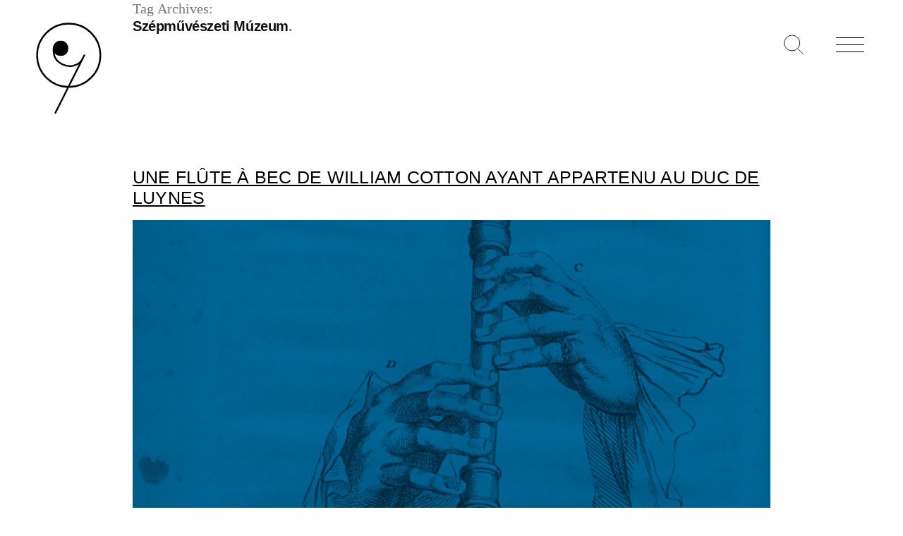

--- FILE ---
content_type: text/html; charset=UTF-8
request_url: https://vichy-encheres.com/en/tag/szepmuveszeti-muzeum/
body_size: 8782
content:
<!doctype html>
<html lang="en-US">
<head>
	<meta charset="UTF-8" />
	<meta name="viewport" content="width=device-width, initial-scale=1" />
	<link rel="shortcut icon" href="https://vichy-encheres.com/wp-content/themes/vichy_encheres_2019/assets/ui/favicon.png">
	<link rel="profile" href="https://gmpg.org/xfn/11" />
	<meta name='robots' content='index, follow, max-image-preview:large, max-snippet:-1, max-video-preview:-1' />
<link rel="alternate" hreflang="en" href="https://vichy-encheres.com/en/tag/szepmuveszeti-muzeum/" />

	<!-- This site is optimized with the Yoast SEO plugin v26.7 - https://yoast.com/wordpress/plugins/seo/ -->
	<title>Archives des Szépművészeti Múzeum - Vichy Enchères</title>
	<link rel="canonical" href="https://vichy-encheres.com/en/tag/szepmuveszeti-muzeum/" />
	<meta property="og:locale" content="en_US" />
	<meta property="og:type" content="article" />
	<meta property="og:title" content="Archives des Szépművészeti Múzeum - Vichy Enchères" />
	<meta property="og:url" content="https://vichy-encheres.com/en/tag/szepmuveszeti-muzeum/" />
	<meta property="og:site_name" content="Vichy Enchères" />
	<meta name="twitter:card" content="summary_large_image" />
	<script type="application/ld+json" class="yoast-schema-graph">{"@context":"https://schema.org","@graph":[{"@type":"CollectionPage","@id":"https://vichy-encheres.com/en/tag/szepmuveszeti-muzeum/","url":"https://vichy-encheres.com/en/tag/szepmuveszeti-muzeum/","name":"Archives des Szépművészeti Múzeum - Vichy Enchères","isPartOf":{"@id":"https://vichy-encheres.com/#website"},"primaryImageOfPage":{"@id":"https://vichy-encheres.com/en/tag/szepmuveszeti-muzeum/#primaryimage"},"image":{"@id":"https://vichy-encheres.com/en/tag/szepmuveszeti-muzeum/#primaryimage"},"thumbnailUrl":"https://vichy-encheres.com/wp-content/uploads/2021/08/Hotteterre-principes-flute-a-bec-edited.png","breadcrumb":{"@id":"https://vichy-encheres.com/en/tag/szepmuveszeti-muzeum/#breadcrumb"},"inLanguage":"en-US"},{"@type":"ImageObject","inLanguage":"en-US","@id":"https://vichy-encheres.com/en/tag/szepmuveszeti-muzeum/#primaryimage","url":"https://vichy-encheres.com/wp-content/uploads/2021/08/Hotteterre-principes-flute-a-bec-edited.png","contentUrl":"https://vichy-encheres.com/wp-content/uploads/2021/08/Hotteterre-principes-flute-a-bec-edited.png","width":661,"height":372,"caption":"Jacques Hotteterre - Principes de la flûte à bec - 1707"},{"@type":"BreadcrumbList","@id":"https://vichy-encheres.com/en/tag/szepmuveszeti-muzeum/#breadcrumb","itemListElement":[{"@type":"ListItem","position":1,"name":"Accueil","item":"https://vichy-encheres.com/en/"},{"@type":"ListItem","position":2,"name":"Szépművészeti Múzeum"}]},{"@type":"WebSite","@id":"https://vichy-encheres.com/#website","url":"https://vichy-encheres.com/","name":"Vichy Enchères","description":"La maison de ventes française spécialisée dans les instruments de musique depuis 1983","publisher":{"@id":"https://vichy-encheres.com/#organization"},"potentialAction":[{"@type":"SearchAction","target":{"@type":"EntryPoint","urlTemplate":"https://vichy-encheres.com/?s={search_term_string}"},"query-input":{"@type":"PropertyValueSpecification","valueRequired":true,"valueName":"search_term_string"}}],"inLanguage":"en-US"},{"@type":"Organization","@id":"https://vichy-encheres.com/#organization","name":"Vichy Enchères","url":"https://vichy-encheres.com/","logo":{"@type":"ImageObject","inLanguage":"en-US","@id":"https://vichy-encheres.com/#/schema/logo/image/","url":"https://vichy-encheres.com/wp-content/uploads/2020/07/homepage_logo.gif","contentUrl":"https://vichy-encheres.com/wp-content/uploads/2020/07/homepage_logo.gif","width":2000,"height":1500,"caption":"Vichy Enchères"},"image":{"@id":"https://vichy-encheres.com/#/schema/logo/image/"},"sameAs":["https://www.facebook.com/vichyencheres","https://www.instagram.com/vichyencheres","https://www.pinterest.fr/vichyencheres"]}]}</script>
	<!-- / Yoast SEO plugin. -->


<style id='wp-img-auto-sizes-contain-inline-css' type='text/css'>
img:is([sizes=auto i],[sizes^="auto," i]){contain-intrinsic-size:3000px 1500px}
/*# sourceURL=wp-img-auto-sizes-contain-inline-css */
</style>
<link rel='stylesheet' id='wp-block-library-css' href='https://vichy-encheres.com/wp-includes/css/dist/block-library/style.min.css?ver=136a39fc6105d42676f199851c93e24a' type='text/css' media='all' />
<style id='global-styles-inline-css' type='text/css'>
:root{--wp--preset--aspect-ratio--square: 1;--wp--preset--aspect-ratio--4-3: 4/3;--wp--preset--aspect-ratio--3-4: 3/4;--wp--preset--aspect-ratio--3-2: 3/2;--wp--preset--aspect-ratio--2-3: 2/3;--wp--preset--aspect-ratio--16-9: 16/9;--wp--preset--aspect-ratio--9-16: 9/16;--wp--preset--color--black: #000000;--wp--preset--color--cyan-bluish-gray: #abb8c3;--wp--preset--color--white: #FFF;--wp--preset--color--pale-pink: #f78da7;--wp--preset--color--vivid-red: #cf2e2e;--wp--preset--color--luminous-vivid-orange: #ff6900;--wp--preset--color--luminous-vivid-amber: #fcb900;--wp--preset--color--light-green-cyan: #7bdcb5;--wp--preset--color--vivid-green-cyan: #00d084;--wp--preset--color--pale-cyan-blue: #8ed1fc;--wp--preset--color--vivid-cyan-blue: #0693e3;--wp--preset--color--vivid-purple: #9b51e0;--wp--preset--color--primary: #0073a8;--wp--preset--color--secondary: #005075;--wp--preset--color--dark-gray: #111;--wp--preset--color--light-gray: #767676;--wp--preset--gradient--vivid-cyan-blue-to-vivid-purple: linear-gradient(135deg,rgb(6,147,227) 0%,rgb(155,81,224) 100%);--wp--preset--gradient--light-green-cyan-to-vivid-green-cyan: linear-gradient(135deg,rgb(122,220,180) 0%,rgb(0,208,130) 100%);--wp--preset--gradient--luminous-vivid-amber-to-luminous-vivid-orange: linear-gradient(135deg,rgb(252,185,0) 0%,rgb(255,105,0) 100%);--wp--preset--gradient--luminous-vivid-orange-to-vivid-red: linear-gradient(135deg,rgb(255,105,0) 0%,rgb(207,46,46) 100%);--wp--preset--gradient--very-light-gray-to-cyan-bluish-gray: linear-gradient(135deg,rgb(238,238,238) 0%,rgb(169,184,195) 100%);--wp--preset--gradient--cool-to-warm-spectrum: linear-gradient(135deg,rgb(74,234,220) 0%,rgb(151,120,209) 20%,rgb(207,42,186) 40%,rgb(238,44,130) 60%,rgb(251,105,98) 80%,rgb(254,248,76) 100%);--wp--preset--gradient--blush-light-purple: linear-gradient(135deg,rgb(255,206,236) 0%,rgb(152,150,240) 100%);--wp--preset--gradient--blush-bordeaux: linear-gradient(135deg,rgb(254,205,165) 0%,rgb(254,45,45) 50%,rgb(107,0,62) 100%);--wp--preset--gradient--luminous-dusk: linear-gradient(135deg,rgb(255,203,112) 0%,rgb(199,81,192) 50%,rgb(65,88,208) 100%);--wp--preset--gradient--pale-ocean: linear-gradient(135deg,rgb(255,245,203) 0%,rgb(182,227,212) 50%,rgb(51,167,181) 100%);--wp--preset--gradient--electric-grass: linear-gradient(135deg,rgb(202,248,128) 0%,rgb(113,206,126) 100%);--wp--preset--gradient--midnight: linear-gradient(135deg,rgb(2,3,129) 0%,rgb(40,116,252) 100%);--wp--preset--font-size--small: 19.5px;--wp--preset--font-size--medium: 20px;--wp--preset--font-size--large: 36.5px;--wp--preset--font-size--x-large: 42px;--wp--preset--font-size--normal: 22px;--wp--preset--font-size--huge: 49.5px;--wp--preset--spacing--20: 0.44rem;--wp--preset--spacing--30: 0.67rem;--wp--preset--spacing--40: 1rem;--wp--preset--spacing--50: 1.5rem;--wp--preset--spacing--60: 2.25rem;--wp--preset--spacing--70: 3.38rem;--wp--preset--spacing--80: 5.06rem;--wp--preset--shadow--natural: 6px 6px 9px rgba(0, 0, 0, 0.2);--wp--preset--shadow--deep: 12px 12px 50px rgba(0, 0, 0, 0.4);--wp--preset--shadow--sharp: 6px 6px 0px rgba(0, 0, 0, 0.2);--wp--preset--shadow--outlined: 6px 6px 0px -3px rgb(255, 255, 255), 6px 6px rgb(0, 0, 0);--wp--preset--shadow--crisp: 6px 6px 0px rgb(0, 0, 0);}:where(.is-layout-flex){gap: 0.5em;}:where(.is-layout-grid){gap: 0.5em;}body .is-layout-flex{display: flex;}.is-layout-flex{flex-wrap: wrap;align-items: center;}.is-layout-flex > :is(*, div){margin: 0;}body .is-layout-grid{display: grid;}.is-layout-grid > :is(*, div){margin: 0;}:where(.wp-block-columns.is-layout-flex){gap: 2em;}:where(.wp-block-columns.is-layout-grid){gap: 2em;}:where(.wp-block-post-template.is-layout-flex){gap: 1.25em;}:where(.wp-block-post-template.is-layout-grid){gap: 1.25em;}.has-black-color{color: var(--wp--preset--color--black) !important;}.has-cyan-bluish-gray-color{color: var(--wp--preset--color--cyan-bluish-gray) !important;}.has-white-color{color: var(--wp--preset--color--white) !important;}.has-pale-pink-color{color: var(--wp--preset--color--pale-pink) !important;}.has-vivid-red-color{color: var(--wp--preset--color--vivid-red) !important;}.has-luminous-vivid-orange-color{color: var(--wp--preset--color--luminous-vivid-orange) !important;}.has-luminous-vivid-amber-color{color: var(--wp--preset--color--luminous-vivid-amber) !important;}.has-light-green-cyan-color{color: var(--wp--preset--color--light-green-cyan) !important;}.has-vivid-green-cyan-color{color: var(--wp--preset--color--vivid-green-cyan) !important;}.has-pale-cyan-blue-color{color: var(--wp--preset--color--pale-cyan-blue) !important;}.has-vivid-cyan-blue-color{color: var(--wp--preset--color--vivid-cyan-blue) !important;}.has-vivid-purple-color{color: var(--wp--preset--color--vivid-purple) !important;}.has-black-background-color{background-color: var(--wp--preset--color--black) !important;}.has-cyan-bluish-gray-background-color{background-color: var(--wp--preset--color--cyan-bluish-gray) !important;}.has-white-background-color{background-color: var(--wp--preset--color--white) !important;}.has-pale-pink-background-color{background-color: var(--wp--preset--color--pale-pink) !important;}.has-vivid-red-background-color{background-color: var(--wp--preset--color--vivid-red) !important;}.has-luminous-vivid-orange-background-color{background-color: var(--wp--preset--color--luminous-vivid-orange) !important;}.has-luminous-vivid-amber-background-color{background-color: var(--wp--preset--color--luminous-vivid-amber) !important;}.has-light-green-cyan-background-color{background-color: var(--wp--preset--color--light-green-cyan) !important;}.has-vivid-green-cyan-background-color{background-color: var(--wp--preset--color--vivid-green-cyan) !important;}.has-pale-cyan-blue-background-color{background-color: var(--wp--preset--color--pale-cyan-blue) !important;}.has-vivid-cyan-blue-background-color{background-color: var(--wp--preset--color--vivid-cyan-blue) !important;}.has-vivid-purple-background-color{background-color: var(--wp--preset--color--vivid-purple) !important;}.has-black-border-color{border-color: var(--wp--preset--color--black) !important;}.has-cyan-bluish-gray-border-color{border-color: var(--wp--preset--color--cyan-bluish-gray) !important;}.has-white-border-color{border-color: var(--wp--preset--color--white) !important;}.has-pale-pink-border-color{border-color: var(--wp--preset--color--pale-pink) !important;}.has-vivid-red-border-color{border-color: var(--wp--preset--color--vivid-red) !important;}.has-luminous-vivid-orange-border-color{border-color: var(--wp--preset--color--luminous-vivid-orange) !important;}.has-luminous-vivid-amber-border-color{border-color: var(--wp--preset--color--luminous-vivid-amber) !important;}.has-light-green-cyan-border-color{border-color: var(--wp--preset--color--light-green-cyan) !important;}.has-vivid-green-cyan-border-color{border-color: var(--wp--preset--color--vivid-green-cyan) !important;}.has-pale-cyan-blue-border-color{border-color: var(--wp--preset--color--pale-cyan-blue) !important;}.has-vivid-cyan-blue-border-color{border-color: var(--wp--preset--color--vivid-cyan-blue) !important;}.has-vivid-purple-border-color{border-color: var(--wp--preset--color--vivid-purple) !important;}.has-vivid-cyan-blue-to-vivid-purple-gradient-background{background: var(--wp--preset--gradient--vivid-cyan-blue-to-vivid-purple) !important;}.has-light-green-cyan-to-vivid-green-cyan-gradient-background{background: var(--wp--preset--gradient--light-green-cyan-to-vivid-green-cyan) !important;}.has-luminous-vivid-amber-to-luminous-vivid-orange-gradient-background{background: var(--wp--preset--gradient--luminous-vivid-amber-to-luminous-vivid-orange) !important;}.has-luminous-vivid-orange-to-vivid-red-gradient-background{background: var(--wp--preset--gradient--luminous-vivid-orange-to-vivid-red) !important;}.has-very-light-gray-to-cyan-bluish-gray-gradient-background{background: var(--wp--preset--gradient--very-light-gray-to-cyan-bluish-gray) !important;}.has-cool-to-warm-spectrum-gradient-background{background: var(--wp--preset--gradient--cool-to-warm-spectrum) !important;}.has-blush-light-purple-gradient-background{background: var(--wp--preset--gradient--blush-light-purple) !important;}.has-blush-bordeaux-gradient-background{background: var(--wp--preset--gradient--blush-bordeaux) !important;}.has-luminous-dusk-gradient-background{background: var(--wp--preset--gradient--luminous-dusk) !important;}.has-pale-ocean-gradient-background{background: var(--wp--preset--gradient--pale-ocean) !important;}.has-electric-grass-gradient-background{background: var(--wp--preset--gradient--electric-grass) !important;}.has-midnight-gradient-background{background: var(--wp--preset--gradient--midnight) !important;}.has-small-font-size{font-size: var(--wp--preset--font-size--small) !important;}.has-medium-font-size{font-size: var(--wp--preset--font-size--medium) !important;}.has-large-font-size{font-size: var(--wp--preset--font-size--large) !important;}.has-x-large-font-size{font-size: var(--wp--preset--font-size--x-large) !important;}
/*# sourceURL=global-styles-inline-css */
</style>

<style id='classic-theme-styles-inline-css' type='text/css'>
/*! This file is auto-generated */
.wp-block-button__link{color:#fff;background-color:#32373c;border-radius:9999px;box-shadow:none;text-decoration:none;padding:calc(.667em + 2px) calc(1.333em + 2px);font-size:1.125em}.wp-block-file__button{background:#32373c;color:#fff;text-decoration:none}
/*# sourceURL=/wp-includes/css/classic-themes.min.css */
</style>
<link rel='stylesheet' id='twentynineteen-style-css' href='https://vichy-encheres.com/wp-content/themes/vichy_encheres_2019/style.css?ver=6aa68a8ba0eb6439e2a18d8ab2241e76' type='text/css' media='all' />
<link rel='stylesheet' id='twentynineteen-print-style-css' href='https://vichy-encheres.com/wp-content/themes/vichy_encheres_2019/print.css?ver=6aa68a8ba0eb6439e2a18d8ab2241e76' type='text/css' media='print' />
<link rel='stylesheet' id='MMM_style-css' href='https://vichy-encheres.com/wp-content/themes/vichy_encheres_2019/assets/css/vichyencheres2019.css?ver=237aa90deba3303efa3d5ea309e19d28' type='text/css' media='all' />
<link rel='stylesheet' id='wp-featherlight-css' href='https://vichy-encheres.com/wp-content/plugins/wp-featherlight/css/wp-featherlight.min.css?ver=3e56e35c9ff2d20b69baa9db052a7f21' type='text/css' media='all' />
<script type="text/javascript" src="https://vichy-encheres.com/wp-content/themes/vichy_encheres_2019/assets/js/jquery-3.3.1.min.js?ver=136a39fc6105d42676f199851c93e24a" id="js_core-js"></script>
<script type="text/javascript" src="https://vichy-encheres.com/wp-content/themes/vichy_encheres_2019/assets/js/JQuery.easing.1.3.js?ver=9f36211f13fee2561bdea57e40e81866" id="my_easing-js"></script>
<script type="text/javascript" src="https://vichy-encheres.com/wp-content/themes/vichy_encheres_2019/assets/js/jquery.animate-colors-min.js?ver=9f36211f13fee2561bdea57e40e81866" id="color-js"></script>
<script type="text/javascript" src="https://vichy-encheres.com/wp-content/themes/vichy_encheres_2019/assets/js/vichyencheres2019.js?ver=136a39fc6105d42676f199851c93e24a" id="js_main-js"></script>
<script type="text/javascript" src="https://vichy-encheres.com/wp-content/themes/vichy_encheres_2019/assets/js/jquery.unveil2.min.js?ver=9f36211f13fee2561bdea57e40e81866" id="unveil-js"></script>
<script type="text/javascript" src="https://vichy-encheres.com/wp-includes/js/jquery/jquery.min.js?ver=83970ef4abbdd34fd3d58b1f95395d12" id="jquery-core-js"></script>
<script type="text/javascript" src="https://vichy-encheres.com/wp-includes/js/jquery/jquery-migrate.min.js?ver=5d56dcce2d543a204e0f42327d74086e" id="jquery-migrate-js"></script>
<link rel="https://api.w.org/" href="https://vichy-encheres.com/en/wp-json/" /><link rel="alternate" title="JSON" type="application/json" href="https://vichy-encheres.com/en/wp-json/wp/v2/tags/2344" /><meta name="generator" content="WPML ver:4.8.6 stt:1,4;" />
</head>

<body class="archive tag tag-szepmuveszeti-muzeum tag-2344 wp-embed-responsive wp-theme-vichy_encheres_2019 wp-featherlight-captions hfeed image-filters-enabled">

<!--
	<div id="VE2019_LOADER">
		
		<div class="inner">
			<svg id="VE2019_ANIM_LOGO" version="1.1" id="Calque_1" xmlns="http://www.w3.org/2000/svg" xmlns:xlink="http://www.w3.org/1999/xlink" x="0px" y="0px"
				 viewBox="0 0 176.8 234" style="enable-background:new 0 0 176.8 234;" xml:space="preserve">
				
				<circle class="st0" cx="68.7" cy="69.9" r="15.6"/>
				<circle class="st1" cx="88.3" cy="86.5" r="75.5"/>
				<path class="st2" d="M52.4,75.9c0,0,5,10,16.8,10.1C81,86.2,85,76.9,85.3,71.2c0.4-7.4-4-17.3-16-17.6c-12.3-0.3-16.7,11.6-17,14.6
					c-0.4,5.2-1,17,5,26.6s24.2,21.1,41.9,16.6c15.9-4,19.6-12.6,20.3-13.6c0.7-1,6-11.3,6-11.3L56.4,223.9"/>
			</svg>
			<br/><br/>
			<img src="https://vichy-encheres.com/wp-content/themes/vichy_encheres_2019/assets/ui/VE_LOGO_PHRASE.svg"/>
		</div>	
		
	</div>
-->

<!--
<div id="VE2019_LOADER_HUGE">	
	<div class="inner">
		<svg id="VE2019_ANIM_LOGO" version="1.1" id="Calque_1" xmlns="http://www.w3.org/2000/svg" xmlns:xlink="http://www.w3.org/1999/xlink" x="0px" y="0px"
			 viewBox="0 0 176.8 234" style="enable-background:new 0 0 176.8 234;" xml:space="preserve">
			
			<circle class="st0" cx="68.7" cy="69.9" r="15.6"/>
			<circle class="st1" cx="88.3" cy="86.5" r="75.5"/>
			<path class="st2" d="M52.4,75.9c0,0,5,10,16.8,10.1C81,86.2,85,76.9,85.3,71.2c0.4-7.4-4-17.3-16-17.6c-12.3-0.3-16.7,11.6-17,14.6
				c-0.4,5.2-1,17,5,26.6s24.2,21.1,41.9,16.6c15.9-4,19.6-12.6,20.3-13.6c0.7-1,6-11.3,6-11.3L56.4,223.9"/>
		</svg>
	</div>	
</div>
-->	
	<div class="VE2019_MAIN_LOGO">
		
		<a title="Retour accueil" href="https://vichy-encheres.com/en/">
			<svg id="VE2019_ANIM_LOGO" version="1.1" id="Calque_1" xmlns="http://www.w3.org/2000/svg" xmlns:xlink="http://www.w3.org/1999/xlink" x="0px" y="0px"
				 viewBox="0 0 176.8 234" style="enable-background:new 0 0 176.8 234;" xml:space="preserve">
				
				<circle class="st0" cx="68.7" cy="69.9" r="15.6"/>
				<circle class="st1" cx="88.3" cy="86.5" r="75.5"/>
				<path class="st2" d="M52.4,75.9c0,0,5,10,16.8,10.1C81,86.2,85,76.9,85.3,71.2c0.4-7.4-4-17.3-16-17.6c-12.3-0.3-16.7,11.6-17,14.6
					c-0.4,5.2-1,17,5,26.6s24.2,21.1,41.9,16.6c15.9-4,19.6-12.6,20.3-13.6c0.7-1,6-11.3,6-11.3L56.4,223.9"/>
			</svg>
		</a>
		
	</div>
	
	<a title="Recherche" href="https://vichy-encheres.com/en//recherche" class="VE2019_BT_RECHERCHE">
		
	</a>
	
	
	<div class="VE2019_BT_MENU">
		<div class="hamburger hamburger--slider-r">
		    <div class="hamburger-box">
		      <div class="hamburger-inner"></div>
		    </div>
		</div>
	</div>
	
	<div class="VE2019_MENU">
		<div class="VE2019_MENU_INNER">
			<a title="Retour accueil" class="no-u" href="https://vichy-encheres.com/en/">
				<img alt="Vichy Enchères" src="https://vichy-encheres.com/wp-content/themes/vichy_encheres_2019/assets/ui/logo.svg"/>
			</a>
			<br/>
			
			<ul id="menu-menu_principal-anglais" class="menu"><li id="menu-item-8036" class="no-action menu-item menu-item-type-custom menu-item-object-custom menu-item-has-children menu-item-8036"><a aria-haspopup="true" aria-expanded="false">Vichy enchères</a>
<ul class="sub-menu">
	<li id="menu-item-8037" class="menu-item menu-item-type-post_type menu-item-object-page menu-item-8037"><a href="https://vichy-encheres.com/en/vichy-encheres-3/presentation/">Our auction house</a></li>
	<li id="menu-item-8038" class="menu-item menu-item-type-post_type menu-item-object-page menu-item-8038"><a href="https://vichy-encheres.com/en/vichy-encheres-3/team/">Our team</a></li>
</ul>
</li>
<li id="menu-item-8039" class="no-action menu-item menu-item-type-custom menu-item-object-custom menu-item-has-children menu-item-8039"><a aria-haspopup="true" aria-expanded="false">Auctions</a>
<ul class="sub-menu">
	<li id="menu-item-8040" class="menu-item menu-item-type-post_type menu-item-object-page menu-item-8040"><a href="https://vichy-encheres.com/en/auctions/events/">Upcoming events</a></li>
	<li id="menu-item-8041" class="menu-item menu-item-type-post_type menu-item-object-page menu-item-8041"><a href="https://vichy-encheres.com/en/auctions/results/">Results</a></li>
	<li id="menu-item-8042" class="menu-item menu-item-type-post_type menu-item-object-page menu-item-8042"><a href="https://vichy-encheres.com/en/auctions/collections/">Collections</a></li>
</ul>
</li>
<li id="menu-item-8043" class="no-action menu-item menu-item-type-custom menu-item-object-custom menu-item-has-children menu-item-8043"><a aria-haspopup="true" aria-expanded="false">Buy/sell</a>
<ul class="sub-menu">
	<li id="menu-item-8044" class="menu-item menu-item-type-post_type menu-item-object-page menu-item-8044"><a href="https://vichy-encheres.com/en/buy-sell/buy/">Buy</a></li>
	<li id="menu-item-8045" class="menu-item menu-item-type-post_type menu-item-object-page menu-item-8045"><a href="https://vichy-encheres.com/en/buy-sell/expertise/">Ask for an expertise</a></li>
	<li id="menu-item-8088" class="menu-item menu-item-type-post_type menu-item-object-page menu-item-8088"><a href="https://vichy-encheres.com/en/buy-sell/sell/">Sell</a></li>
	<li id="menu-item-8046" class="menu-item menu-item-type-custom menu-item-object-custom menu-item-8046"><a target="_blank" href="https://secure.payzen.eu/vads-site/VICHY_ENCHERES">Pay online</a></li>
</ul>
</li>
<li id="menu-item-8047" class="no-action menu-item menu-item-type-custom menu-item-object-custom menu-item-has-children menu-item-8047"><a aria-haspopup="true" aria-expanded="false">News</a>
<ul class="sub-menu">
	<li id="menu-item-8048" class="menu-item menu-item-type-post_type menu-item-object-page menu-item-8048"><a href="https://vichy-encheres.com/en/news-2/the-news/">The news</a></li>
	<li id="menu-item-8049" class="menu-item menu-item-type-post_type menu-item-object-page menu-item-8049"><a href="https://vichy-encheres.com/en/news-2/press/">Press</a></li>
</ul>
</li>
<li id="menu-item-8050" class="menu-item menu-item-type-post_type menu-item-object-page menu-item-8050"><a href="https://vichy-encheres.com/en/contact/">CONTACT</a></li>
</ul>			<div class="VE2019_LANG"><div class="VE2019_MENU_SECOND_LANG_ACTIVE"><span>en</span></div></div>		</div>
	</div>
	<section id="primary" class="content-area">
		<main id="main" class="site-main">

		
			<header class="page-header">
				<h1 class="page-title">Tag Archives: <span class="page-description">Szépművészeti Múzeum</span></h1>			</header><!-- .page-header -->

			
<article id="post-12534" class="post-12534 post type-post status-publish format-standard has-post-thumbnail hentry category-flute category-vents category-william-cotton tag-auction tag-auctioneer tag-bach tag-bassoons-2 tag-bate-collection-2 tag-blavet-2 tag-bressan-2 tag-british-museum-2 tag-chapelle-royale-2 tag-charles-philippe-dalbert tag-charles-philippe-dalbert-de-luynes tag-chateau-de-dampierre-2 tag-clavecin tag-commissaire-priseur tag-common-flutes-2 tag-cotton-2 tag-denner-2 tag-duc-de-luynes tag-edwaert-collier-2 tag-enchere tag-encheres tag-etienne-laurent tag-eudoxe-soulie-2 tag-famille-royale-2 tag-flageolet tag-flute tag-flute-a-bec tag-flute-maker-2 tag-galpin-society-2 tag-georg-friedrich-haendel-2 tag-guy-oldham-2 tag-handel-haus-2 tag-horniman-museum-and-gardens-2 tag-hotteterre-2 tag-instruments-a-cordes-pincees tag-interencheres tag-jacques-hotteterre-2 tag-jan-kupecky tag-jean-jacques-rippert tag-jeremy-montagu tag-johann-heinrich-eichentopf tag-john-cotton tag-joseph-doane tag-joseph-nicolas-robert-fleury tag-kunsthall-de-hambourg tag-laurence-pottier tag-louis-carrogis-de-carmontelle tag-louis-dussieux tag-louis-xiii tag-louis-xv tag-louis-gabriel-guillemain tag-lully tag-m-le-d-deluynes tag-marie-brulart-de-la-borde tag-marie-leszczynska tag-mary-woolstonecraft tag-merchant-taylor tag-musee-conde-de-chantilly tag-musee-de-la-musique-de-paris tag-patrick-urquhart tag-piano-forte tag-pierre-jaillard tag-proserpine tag-robert-cotton tag-royal-college-of-music-de-londres tag-simon-waters tag-stanesby tag-stanesby-junior tag-stanesby-senior tag-sun-fire-office tag-szepmuveszeti-muzeum tag-the-new-langwill-index tag-thomas-garrett tag-thomas-stanesby-junior tag-tony-bingham tag-turners-company tag-vichy tag-vichy-encheres tag-violon tag-violoniste tag-william-babell tag-william-cotton tag-william-waterhouse tag-wind-instruments entry">
	<header class="entry-header">
		<h2 class="entry-title"><a href="https://vichy-encheres.com/en/2021/10/03/flute-cotton-luynes/" rel="bookmark">Une flûte à bec de William Cotton ayant appartenu au duc de Luynes</a></h2>	</header><!-- .entry-header -->

	
		<figure class="post-thumbnail">
			<a class="post-thumbnail-inner" href="https://vichy-encheres.com/en/2021/10/03/flute-cotton-luynes/" aria-hidden="true" tabindex="-1">
				<img width="661" height="372" src="https://vichy-encheres.com/wp-content/uploads/2021/08/Hotteterre-principes-flute-a-bec-edited.png" class="attachment-post-thumbnail size-post-thumbnail wp-post-image" alt="" decoding="async" fetchpriority="high" srcset="https://vichy-encheres.com/wp-content/uploads/2021/08/Hotteterre-principes-flute-a-bec-edited.png 661w, https://vichy-encheres.com/wp-content/uploads/2021/08/Hotteterre-principes-flute-a-bec-edited-300x169.png 300w, https://vichy-encheres.com/wp-content/uploads/2021/08/Hotteterre-principes-flute-a-bec-edited-100x56.png 100w" sizes="(max-width: 34.9rem) calc(100vw - 2rem), (max-width: 53rem) calc(8 * (100vw / 12)), (min-width: 53rem) calc(6 * (100vw / 12)), 100vw" />			</a>
		</figure>

			
	<div class="entry-content">
		<p>Une flûte à bec de William Cotton ayant appartenu au duc de Luynes : témoignage de la facture londonienne de la première moitié du XVIIIème&#8230;</p>
	</div><!-- .entry-content -->

	<footer class="entry-footer">
		<span class="byline"><svg class="svg-icon" width="16" height="16" aria-hidden="true" role="img" focusable="false" viewBox="0 0 24 24" version="1.1" xmlns="http://www.w3.org/2000/svg" xmlns:xlink="http://www.w3.org/1999/xlink"><path d="M12 12c2.21 0 4-1.79 4-4s-1.79-4-4-4-4 1.79-4 4 1.79 4 4 4zm0 2c-2.67 0-8 1.34-8 4v2h16v-2c0-2.66-5.33-4-8-4z"></path><path d="M0 0h24v24H0z" fill="none"></path></svg><span class="screen-reader-text">Posted by</span><span class="author vcard"><a class="url fn n" href="https://vichy-encheres.com/en/author/vichyencheres/">Vichy Enchères</a></span></span><span class="posted-on"><svg class="svg-icon" width="16" height="16" aria-hidden="true" role="img" focusable="false" xmlns="http://www.w3.org/2000/svg" viewBox="0 0 24 24"><defs><path id="a" d="M0 0h24v24H0V0z"></path></defs><clipPath id="b"><use xlink:href="#a" overflow="visible"></use></clipPath><path clip-path="url(#b)" d="M12 2C6.5 2 2 6.5 2 12s4.5 10 10 10 10-4.5 10-10S17.5 2 12 2zm4.2 14.2L11 13V7h1.5v5.2l4.5 2.7-.8 1.3z"></path></svg><a href="https://vichy-encheres.com/en/2021/10/03/flute-cotton-luynes/" rel="bookmark"><time class="entry-date published" datetime="2021-10-03T00:00:47+02:00">3 October 2021</time><time class="updated" datetime="2021-11-10T10:30:11+01:00">10 November 2021</time></a></span><span class="cat-links"><svg class="svg-icon" width="16" height="16" aria-hidden="true" role="img" focusable="false" xmlns="http://www.w3.org/2000/svg" viewBox="0 0 24 24"><path d="M10 4H4c-1.1 0-1.99.9-1.99 2L2 18c0 1.1.9 2 2 2h16c1.1 0 2-.9 2-2V8c0-1.1-.9-2-2-2h-8l-2-2z"></path><path d="M0 0h24v24H0z" fill="none"></path></svg><span class="screen-reader-text">Posted in</span><a href="https://vichy-encheres.com/category/vents/flute/" rel="category tag">Flûte</a>, <a href="https://vichy-encheres.com/category/vents/" rel="category tag">Instruments de musique à vent</a>, <a href="https://vichy-encheres.com/category/personnalites/william-cotton/" rel="category tag">William COTTON</a></span><span class="tags-links"><svg class="svg-icon" width="16" height="16" aria-hidden="true" role="img" focusable="false" xmlns="http://www.w3.org/2000/svg" viewBox="0 0 24 24"><path d="M21.41 11.58l-9-9C12.05 2.22 11.55 2 11 2H4c-1.1 0-2 .9-2 2v7c0 .55.22 1.05.59 1.42l9 9c.36.36.86.58 1.41.58.55 0 1.05-.22 1.41-.59l7-7c.37-.36.59-.86.59-1.41 0-.55-.23-1.06-.59-1.42zM5.5 7C4.67 7 4 6.33 4 5.5S4.67 4 5.5 4 7 4.67 7 5.5 6.33 7 5.5 7z"></path><path d="M0 0h24v24H0z" fill="none"></path></svg><span class="screen-reader-text">Tags: </span><a href="https://vichy-encheres.com/tag/auction/" rel="tag">auction</a>, <a href="https://vichy-encheres.com/tag/auctioneer/" rel="tag">auctioneer</a>, <a href="https://vichy-encheres.com/tag/bach/" rel="tag">BACH</a>, <a href="https://vichy-encheres.com/en/tag/bassoons-2/" rel="tag">Bassoons</a>, <a href="https://vichy-encheres.com/tag/bate-collection-2/" rel="tag">Bate Collection</a>, <a href="https://vichy-encheres.com/tag/blavet-2/" rel="tag">Blavet</a>, <a href="https://vichy-encheres.com/tag/bressan-2/" rel="tag">Bressan</a>, <a href="https://vichy-encheres.com/en/tag/british-museum-2/" rel="tag">British Museum</a>, <a href="https://vichy-encheres.com/tag/chapelle-royale-2/" rel="tag">Chapelle royale</a>, <a href="https://vichy-encheres.com/en/tag/charles-philippe-dalbert/" rel="tag">Charles Philippe d&#039;Albert</a>, <a href="https://vichy-encheres.com/en/tag/charles-philippe-dalbert-de-luynes/" rel="tag">Charles Philippe d&#039;Albert de Luynes</a>, <a href="https://vichy-encheres.com/tag/chateau-de-dampierre-2/" rel="tag">château de Dampierre</a>, <a href="https://vichy-encheres.com/tag/clavecin/" rel="tag">Clavecin</a>, <a href="https://vichy-encheres.com/tag/commissaire-priseur/" rel="tag">commissaire-priseur</a>, <a href="https://vichy-encheres.com/tag/common-flutes-2/" rel="tag">Common Flutes</a>, <a href="https://vichy-encheres.com/tag/cotton-2/" rel="tag">COTTON</a>, <a href="https://vichy-encheres.com/en/tag/denner-2/" rel="tag">Denner</a>, <a href="https://vichy-encheres.com/tag/duc-de-luynes/" rel="tag">duc de Luynes</a>, <a href="https://vichy-encheres.com/tag/edwaert-collier-2/" rel="tag">Edwaert Collier</a>, <a href="https://vichy-encheres.com/tag/enchere/" rel="tag">Enchère</a>, <a href="https://vichy-encheres.com/tag/encheres/" rel="tag">encheres</a>, <a href="https://vichy-encheres.com/tag/etienne-laurent/" rel="tag">Etienne LAURENT</a>, <a href="https://vichy-encheres.com/tag/eudoxe-soulie-2/" rel="tag">Eudoxe Soulié</a>, <a href="https://vichy-encheres.com/en/tag/famille-royale-2/" rel="tag">famille royale</a>, <a href="https://vichy-encheres.com/tag/flageolet/" rel="tag">flageolet</a>, <a href="https://vichy-encheres.com/tag/flute/" rel="tag">flûte</a>, <a href="https://vichy-encheres.com/tag/flute-a-bec/" rel="tag">flûte à bec</a>, <a href="https://vichy-encheres.com/tag/flute-maker-2/" rel="tag">Flute-Maker</a>, <a href="https://vichy-encheres.com/tag/galpin-society-2/" rel="tag">Galpin Society</a>, <a href="https://vichy-encheres.com/tag/georg-friedrich-haendel-2/" rel="tag">Georg Friedrich Haendel</a>, <a href="https://vichy-encheres.com/tag/guy-oldham-2/" rel="tag">Guy Oldham</a>, <a href="https://vichy-encheres.com/en/tag/handel-haus-2/" rel="tag">Händel-Haus</a>, <a href="https://vichy-encheres.com/tag/horniman-museum-and-gardens-2/" rel="tag">Horniman Museum and Gardens</a>, <a href="https://vichy-encheres.com/en/tag/hotteterre-2/" rel="tag">Hotteterre</a>, <a href="https://vichy-encheres.com/tag/instruments-a-cordes-pincees/" rel="tag">instruments à cordes pincées</a>, <a href="https://vichy-encheres.com/tag/interencheres/" rel="tag">interencheres</a>, <a href="https://vichy-encheres.com/tag/jacques-hotteterre-2/" rel="tag">Jacques Hotteterre</a>, <a href="https://vichy-encheres.com/en/tag/jan-kupecky/" rel="tag">Ján Kupecký</a>, <a href="https://vichy-encheres.com/en/tag/jean-jacques-rippert/" rel="tag">Jean-Jacques Rippert</a>, <a href="https://vichy-encheres.com/en/tag/jeremy-montagu/" rel="tag">Jeremy Montagu</a>, <a href="https://vichy-encheres.com/en/tag/johann-heinrich-eichentopf/" rel="tag">Johann Heinrich Eichentopf</a>, <a href="https://vichy-encheres.com/en/tag/john-cotton/" rel="tag">John Cotton</a>, <a href="https://vichy-encheres.com/en/tag/joseph-doane/" rel="tag">Joseph Doane</a>, <a href="https://vichy-encheres.com/en/tag/joseph-nicolas-robert-fleury/" rel="tag">Joseph-Nicolas Robert-Fleury</a>, <a href="https://vichy-encheres.com/en/tag/kunsthall-de-hambourg/" rel="tag">Kunsthall de Hambourg</a>, <a href="https://vichy-encheres.com/en/tag/laurence-pottier/" rel="tag">Laurence Pottier</a>, <a href="https://vichy-encheres.com/en/tag/louis-carrogis-de-carmontelle/" rel="tag">Louis Carrogis de Carmontelle</a>, <a href="https://vichy-encheres.com/en/tag/louis-dussieux/" rel="tag">Louis Dussieux</a>, <a href="https://vichy-encheres.com/tag/louis-xiii/" rel="tag">Louis XIII</a>, <a href="https://vichy-encheres.com/tag/louis-xv/" rel="tag">Louis XV</a>, <a href="https://vichy-encheres.com/en/tag/louis-gabriel-guillemain/" rel="tag">Louis-Gabriel Guillemain</a>, <a href="https://vichy-encheres.com/en/tag/lully/" rel="tag">Lully</a>, <a href="https://vichy-encheres.com/en/tag/m-le-d-deluynes/" rel="tag">M.LE.D.DELUYNES</a>, <a href="https://vichy-encheres.com/en/tag/marie-brulart-de-la-borde/" rel="tag">Marie Brûlart de La Borde</a>, <a href="https://vichy-encheres.com/tag/marie-leszczynska/" rel="tag">Marie Leszczynska</a>, <a href="https://vichy-encheres.com/en/tag/mary-woolstonecraft/" rel="tag">Mary Woolstonecraft</a>, <a href="https://vichy-encheres.com/en/tag/merchant-taylor/" rel="tag">Merchant Taylor</a>, <a href="https://vichy-encheres.com/en/tag/musee-conde-de-chantilly/" rel="tag">musée Condé de Chantilly</a>, <a href="https://vichy-encheres.com/tag/musee-de-la-musique-de-paris/" rel="tag">musée de la Musique de Paris</a>, <a href="https://vichy-encheres.com/en/tag/patrick-urquhart/" rel="tag">Patrick Urquhart</a>, <a href="https://vichy-encheres.com/en/tag/piano-forte/" rel="tag">Piano forte</a>, <a href="https://vichy-encheres.com/en/tag/pierre-jaillard/" rel="tag">Pierre Jaillard -</a>, <a href="https://vichy-encheres.com/en/tag/proserpine/" rel="tag">Proserpine</a>, <a href="https://vichy-encheres.com/en/tag/robert-cotton/" rel="tag">Robert Cotton</a>, <a href="https://vichy-encheres.com/en/tag/royal-college-of-music-de-londres/" rel="tag">Royal College of Music de Londres</a>, <a href="https://vichy-encheres.com/en/tag/simon-waters/" rel="tag">Simon Waters</a>, <a href="https://vichy-encheres.com/tag/stanesby/" rel="tag">STANESBY</a>, <a href="https://vichy-encheres.com/en/tag/stanesby-junior/" rel="tag">Stanesby Junior</a>, <a href="https://vichy-encheres.com/en/tag/stanesby-senior/" rel="tag">Stanesby Senior</a>, <a href="https://vichy-encheres.com/en/tag/sun-fire-office/" rel="tag">Sun Fire Office</a>, <a href="https://vichy-encheres.com/en/tag/szepmuveszeti-muzeum/" rel="tag">Szépművészeti Múzeum</a>, <a href="https://vichy-encheres.com/en/tag/the-new-langwill-index/" rel="tag">The New Langwill Index</a>, <a href="https://vichy-encheres.com/en/tag/thomas-garrett/" rel="tag">Thomas Garrett</a>, <a href="https://vichy-encheres.com/en/tag/thomas-stanesby-junior/" rel="tag">Thomas Stanesby Junior</a>, <a href="https://vichy-encheres.com/en/tag/tony-bingham/" rel="tag">Tony Bingham</a>, <a href="https://vichy-encheres.com/en/tag/turners-company/" rel="tag">Turner’s Company</a>, <a href="https://vichy-encheres.com/tag/vichy/" rel="tag">Vichy</a>, <a href="https://vichy-encheres.com/tag/vichy-encheres/" rel="tag">Vichy Enchères</a>, <a href="https://vichy-encheres.com/tag/violon/" rel="tag">violon</a>, <a href="https://vichy-encheres.com/en/tag/violoniste/" rel="tag">violoniste</a>, <a href="https://vichy-encheres.com/en/tag/william-babell/" rel="tag">William Babell</a>, <a href="https://vichy-encheres.com/en/tag/william-cotton/" rel="tag">William Cotton</a>, <a href="https://vichy-encheres.com/en/tag/william-waterhouse/" rel="tag">William Waterhouse</a>, <a href="https://vichy-encheres.com/en/tag/wind-instruments/" rel="tag">Wind Instruments</a></span>	</footer><!-- .entry-footer -->
</article><!-- #post-12534 -->
		</main><!-- #main -->
	</section><!-- #primary -->


<div class="VE2019_FOOTER">
	
	<div class="VE2019_FOOTER_ITEM">
		<img alt="Vichy Enchères" width="250" src="https://vichy-encheres.com/wp-content/themes/vichy_encheres_2019/assets/ui/VE_LOGO_PHRASE_LIGNE2.svg"/>
	</div>
	
	
	<div class="VE2019_FOOTER_ITEM">
		
						<a href="https://vichy-encheres.com/en/sales-conditions">Sales conditions</a>
						
	</div>
	
	
	<div class="VE2019_FOOTER_ITEM">
		
						<a href="https://vichy-encheres.com/en/legal-notice">Legal notice / GDPR</a>
						
		
	</div>
	
	
	
	<div class="VE2019_FOOTER_ITEM">
		
						Agrement n°2002-237
						
		
	</div>
	
	<div class="VE2019_FOOTER_ITEM">
		<a title="Facebook" href="https://www.facebook.com/vichyencheres" target="_blank" class="VE2019_RS_ICON VE2019_RS_FACEBOOK"></a>
		<a title="Pinterest" href="https://www.pinterest.fr/vichyencheres" target="_blank" class="VE2019_RS_ICON VE2019_RS_PINTEREST"></a>
		<a title="Instagram" href="https://www.instagram.com/vichyencheres/" target="_blank" class="VE2019_RS_ICON VE2019_RS_INSTAGRAM"></a>
	</div>
	
</div>



<script type="speculationrules">
{"prefetch":[{"source":"document","where":{"and":[{"href_matches":"/en/*"},{"not":{"href_matches":["/wp-*.php","/wp-admin/*","/wp-content/uploads/*","/wp-content/*","/wp-content/plugins/*","/wp-content/themes/vichy_encheres_2019/*","/en/*\\?(.+)"]}},{"not":{"selector_matches":"a[rel~=\"nofollow\"]"}},{"not":{"selector_matches":".no-prefetch, .no-prefetch a"}}]},"eagerness":"conservative"}]}
</script>
	<script>
	/(trident|msie)/i.test(navigator.userAgent)&&document.getElementById&&window.addEventListener&&window.addEventListener("hashchange",function(){var t,e=location.hash.substring(1);/^[A-z0-9_-]+$/.test(e)&&(t=document.getElementById(e))&&(/^(?:a|select|input|button|textarea)$/i.test(t.tagName)||(t.tabIndex=-1),t.focus())},!1);
	</script>
	<script type="text/javascript" src="https://vichy-encheres.com/wp-content/plugins/wp-featherlight/js/wpFeatherlight.pkgd.min.js?ver=3e56e35c9ff2d20b69baa9db052a7f21" id="wp-featherlight-js"></script>

</body>
</html>


--- FILE ---
content_type: image/svg+xml
request_url: https://vichy-encheres.com/wp-content/themes/vichy_encheres_2019/assets/ui/bt_loupe.svg
body_size: 450
content:
<?xml version="1.0" encoding="utf-8"?>
<!-- Generator: Adobe Illustrator 27.0.0, SVG Export Plug-In . SVG Version: 6.00 Build 0)  -->
<svg version="1.1" id="Calque_1" xmlns="http://www.w3.org/2000/svg" xmlns:xlink="http://www.w3.org/1999/xlink" x="0px" y="0px"
	 viewBox="0 0 70 70" style="enable-background:new 0 0 70 70;" xml:space="preserve">
<style type="text/css">
	.st0{fill:none;stroke:#1D1D1B;}
</style>
<line class="st0" x1="40.8" y1="39.1" x2="48.5" y2="46.7"/>
<g>
	<circle class="st0" cx="32.7" cy="31" r="11"/>
</g>
</svg>


--- FILE ---
content_type: image/svg+xml
request_url: https://vichy-encheres.com/wp-content/themes/vichy_encheres_2019/assets/ui/logo.svg
body_size: 1444
content:
<?xml version="1.0" encoding="utf-8"?>
<!-- Generator: Adobe Illustrator 23.0.4, SVG Export Plug-In . SVG Version: 6.00 Build 0)  -->
<svg version="1.1" id="Calque_1" xmlns="http://www.w3.org/2000/svg" xmlns:xlink="http://www.w3.org/1999/xlink" x="0px" y="0px"
	 viewBox="0 0 162.4 224.4" style="enable-background:new 0 0 162.4 224.4;" xml:space="preserve">
<style type="text/css">
	.st0{fill:#010202;}
</style>
<g>
	<path class="st0" d="M147.6,121.3c7.2-11.8,11.3-25.6,11.3-40.1c0-4.7-0.4-9.4-1.3-14.2c-6.8-37.4-39.4-63.5-76.2-63.5
		c-4.7,0-9.4,0.4-14.1,1.3C30,11.7,3.9,44.3,3.9,80.9c0,4.7,0.4,9.4,1.3,14.2c6.9,37.4,39.4,63.5,76.1,63.5c4.7,0,9.4-0.4,14.2-1.3
		c21-3.9,38.4-15.9,49.7-32.1 M142.9,121.1c-10.6,16.3-27.6,28.4-48.2,32.2c-4.5,0.8-9,1.2-13.5,1.2c-34.7,0-65.5-24.8-72.1-60.2
		c-0.8-4.5-1.2-9-1.2-13.4C7.9,46.2,32.7,15.3,68,8.8c4.5-0.8,9-1.2,13.4-1.2c34.8,0,65.7,24.8,72.2,60.2c0.8,4.5,1.2,9,1.2,13.4
		c0,12.8-3.4,25.1-9.5,35.9"/>
	<path class="st0" d="M114.4,94.1c2.8-3.6,5-7.7,6.4-12.3c0.3-1.1-0.3-2.2-1.3-2.5c-0.4-0.1-0.9-0.1-1.2,0.1c-0.6,0.1-1.1,0.5-1.4,1
		L111,92c-2.1,2.7-4.6,5.1-7.4,7.1c-8.8,6.3-20.3,8.5-31.4,5c-7.7-2.4-14.1-7.2-18.4-13.3c-3.1-4.4-5.2-9.5-6.1-14.8
		c0.5,0.6,1,1.2,1.6,1.8c7.3,7,18.7,6.7,25.6-0.4c7-7.2,6.9-18.5-0.4-25.5c-7.2-7-18.6-6.8-25.6,0.4c-1.7,1.8-3,3.9-3.9,6.1v0v0
		c-0.5,1.4-0.9,2.8-1.1,4.2c-2.2,11,0.4,22.1,6.6,30.7c4.9,6.8,11.9,12.2,20.5,14.9c12.2,3.8,25,1.4,34.7-5.4l-58,115.4
		c-0.3,0.7-0.3,1.5,0.2,2.1c0.2,0.3,0.4,0.5,0.7,0.6c1,0.5,2.2,0.1,2.7-0.9L114.4,94.1z"/>
</g>
</svg>
